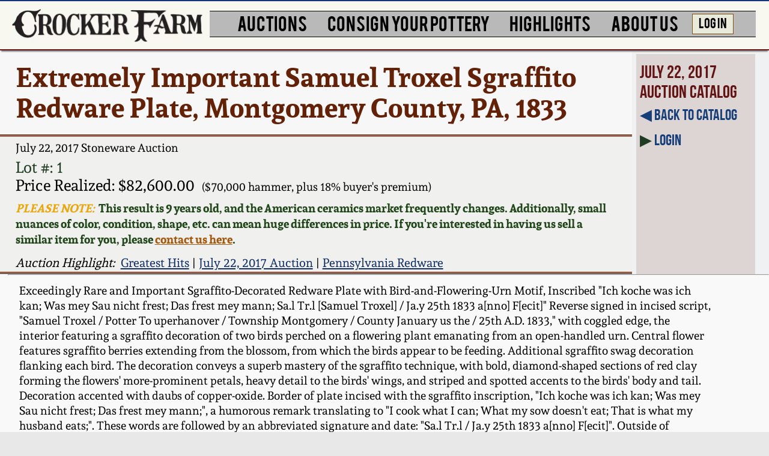

--- FILE ---
content_type: text/html; charset=UTF-8
request_url: https://www.crockerfarm.com/stoneware-auction/2017-07-22/lot-1/Extremely-Important-Samuel-Troxel-Sgraffito-Redware-Plate-Montgomery-County-PA-1833/
body_size: 14311
content:
<!DOCTYPE html>
<html xmlns="http://www.w3.org/1999/xhtml" lang="en">
<head>
  
<script async src="https://www.googletagmanager.com/gtag/js?id=G-D3WMPX4EPW"></script>
<script>
  window.dataLayer = window.dataLayer || [];
  function gtag(){dataLayer.push(arguments);}
  gtag('js', new Date());

  gtag('config', 'G-D3WMPX4EPW');
</script>
	
<meta http-equiv="Content-Type" content="text/html; charset=utf-8" />
<meta http-equiv="Cache-Control" content="no-store" />
<meta http-equiv="Pragma" content="no-cache" />
<meta http-equiv="Expires" content="0" />
<title>Extremely Important Samuel Troxel Sgraffito Redware Plate, Montgomery County, PA, 1833 -- Lot 1 -- July 22, 2017 Stoneware Auction -- Crocker Farm, Inc.</title> 
<meta name="description" content="Exceedingly Rare and Important Sgraffito-Decorated Redware Plate with Bird-and-Flowering-Urn Motif, Inscribed Ich koche was ich kan; Was mey Sau nicht frest; Das frest mey mann; Sa."/>
<link rel="canonical" href="https://www.crockerfarm.com/stoneware-auction/2017-07-22/lot-1/Extremely-Important-Samuel-Troxel-Sgraffito-Redware-Plate-Montgomery-County-PA-1833/">
<script type='application/ld+json'> 
{
  "@context": "https://www.schema.org",
  "@type": "product",
  "name": "Extremely Important Samuel Troxel Sgraffito Redware Plate, Montgomery County, PA, 1833",
  "image": "https://www.crockerfarm.com/photos/2017-07-22/20190.0.jpg",
  "description": "Exceedingly Rare and Important Sgraffito-Decorated Redware Plate with Bird-and-Flowering-Urn Motif, Inscribed Ich koche was ich kan; Was mey Sau nicht frest; Das frest mey mann; Sa.",
  "offers": {"@type":"Offer","availability":"http://schema.org/SoldOut","category":"stoneware","itemOffered":"Extremely Important Samuel Troxel Sgraffito Redware Plate, Montgomery County, PA, 1833 at Crocker Farm July 22, 2017 Stoneware Auction","price":82600,"priceCurrency":"USD","url":"https://www.crockerfarm.com/stoneware-auction/2017-07-22/lot-1/Extremely-Important-Samuel-Troxel-Sgraffito-Redware-Plate-Montgomery-County-PA-1833/","sku":"2017-07-22-1"}
}
 </script>


<meta property="og:image" content="https://www.crockerfarm.com/photos/2017-07-22/20190.0.jpg"/>
<meta property="og:title" content="Extremely Important Samuel Troxel Sgraffito Redware Plate, Montgomery County, PA, 1833"/>
<meta property="og:description" content="Exceedingly Rare and Important Sgraffito-Decorated Redware Plate with Bird-and-Flowering-Urn Motif, Inscribed Ich koche was ich kan; Was mey Sau nicht frest; Das frest mey mann; Sa."/>
<meta name="thumbnail" content="https://www.crockerfarm.com/photos/2017-07-22/tb_20190.0.jpg"/>
<meta name="viewport" content="width=device-width, initial-scale=1.0">  

<style>

@media screen {


body{background:#e8e8e8}body,html{width:100%;height:100%;margin:0;font-size:100%}img{-webkit-backface-visibility: hidden;}#container{padding:0;margin:0 auto;width:100%}#header{box-shadow:0 5px 3px -3px #000;padding:1vw 0 .75vw 0;margin:0 0 6px 0;height:15vw;background:#f8f7f0;overflow:visible;z-index:10000}#banner1{width:90%;height:auto;float:left;-webkit-transform:none;-webkit-transform:none;-webkit-backface-visibility:unset}#my-menu:not(.mm-spn){display:none}#menubar{display:none}#menubutton{position:absolute;right:5px;right:2vw;top:1.25vw;border:2px solid #000;border:.4vw solid #000;border-top:solid 2px #423c39;border-bottom:solid 2px #423c39;padding:1vw 0;word-wrap:break-word;border-radius:1.85vw;line-height:4vw;background:rgba(106,27,34,.8);width:1.5em;width:5vw;font-size:1.25em;font-size:4vw;z-index:10000;-webkit-box-shadow:0 0 16px rgb(0 0 0 / 80%);-moz-box-shadow:0 0 16px rgba(0,0,0,.8);box-shadow:0 0 16px rgb(0 0 0 / 80%);text-align:center}#menubutton a:hover,#menubutton a:link,#menubutton a:visited{color:#fff;text-decoration:none}#inner{background-color:#f0f1f2;position:relative;z-index:9999;overflow:hidden}#footer{font-size:10pt;font-size:1.25vw;margin:.25vw auto 0;padding:.5vw 0 .6vw;display:none;font-family:'Andada',serif}#footer a,#footer a:active,#footer a:visited,#smfooter a{color:#06421c}#footer a:hover{color:#b43d09}#smfooter{width:100%;margin:.75vw auto 0;padding:.5vw 0 .6vw;font-size:1.5em;font-size:3.25vw;text-align:center;background:#cabdb1;-webkit-text-size-adjust:none;font-family:'Andada',serif}.hidesm{display:none}.hidebg{display:inline}.line1{padding:0;margin:0;height:1px;font-size:0;background:#000}.bold{font-weight:bold}.ital{font-style:italic}.normal{font-style:normal}.clearfloat{clear:both}a img{border:0}
#itemdetail{margin:0;padding:0;font-family:'Andada',serif}.ovhid{overflow:hidden}#itemdetail h1{margin:0;padding:2vw;background:#f7f7f7;font-family:'Andada',serif;color:#632108;font-size:3em;font-size:9vw;line-height:10vw}#itemdetail h2{margin:0 0 .5vw 2vw;padding:.5vw 0 0;font-size:1.5em;font-size:4vw;font-weight:400;font-family:'Andada',serif}#itemspecs{margin:0;background:#f0f0ef;font-family:'Andada',serif}#itemspecs p{padding:0 2vw;font-size:2.5em;font-size:6vw}#itemspecs .est{display:block;line-height:3vw;margin:0}#itemspecs .price{font-size:1em;font-size:6vw}#itemspecs .hammer{font-size:.6em;font-size:3vw}#itemspecs .pricenote{font-weight:700;font-size:5vw;color:#204619;margin:2vw 0 4vw 0}#itemspecs .pricenote .headline{color:#eaa70e}

.ests {font-size:4vw}

#lottop p{margin:0;font-weight:400}#itemdesc{font-size:2em;font-size:5vw;padding:2vw 0 2vw 1.5vw}#itemdesc a:active,#itemdesc a:link,#itemdesc  a:visited{color:#045407;text-decoration:none}#itemdesc a:hover{color:#b43d09;text-decoration:none}.gallery{margin:2vw 0;font-size:3vw}.gallery img{margin:0 .5vw}.gallery p{margin:1vw 0 0 1vw!important}#sidebar1{min-height:24vw;text-align:center;padding:1vw;margin:0 0 0 2vw}#sidebar1 a:active,#sidebar1 a:link,#sidebar1 a:visited{color:#212435;text-decoration:none}#sidebar1 a:hover{color:#b43d09;text-decoration:none}


.memlink {
    float: left;
    margin: 4vw 3vw 4vw 0;
    font-weight: bold;
    font-size: 9vw;
    line-height: 3vw;
}

.memlink img {
    display: none;
}

#bidarea{display:none}
#bidding{padding:0 0 2vw 1.5vw;font-size:2em;font-size:9vw;margin:0;background:#f9f9f9;font-family:'Andada',Georgia,serif}#bidding .small{font-size:.75em;font-size:4vw}#bidding .small2{margin:0;padding:0 0 4vw 0;font-size:5vw;color:#3c1f0e}#bidding .big{font-size:1.35em;font-size:4vw}#bidding p{padding:0;margin:2vw 0 2vw 1.5vw;max-width:90vw}#bidding .bigger{font-size:10vw}#bidding p img{vertical-align:middle;height:10vw;max-height:10vw;width:auto}#bidding .bigger2{font-size:6vw;margin:0;padding:0 0 1vw 0}#bidding #demo{font-size:7.5vw;margin:4vw 0 2vw 0;padding:0;font-style:italic;color:#7b4807}#bidding #callnote{font-size:6vw;margin:0;padding:0 0 3vw 0;color:#383635}#bidding #callnote a:active,#bidding #callnote a:link,#bidding #callnote a:visited{color:#3e2c2c}#bidding #callnote a:hover{color:#157164}#bidding .end{font-size:5.5vw;margin:0;padding:0}#bidding form{padding:0;margin:0;color:#0f0967}#bidding input[type=text]{width:40%;height:9.5vw;font-size:9vw;vertical-align:top}#bidding #bidselect{font-size:10vw;vertical-align:baseline;padding:0 5vw 0 0;margin:0;background-color: #fff;-webkit-appearance:none;
	background-image: url('data:image/svg+xml;charset=US-ASCII,%3Csvg%20xmlns%3D%22http%3A%2F%2Fwww.w3.org%2F2000%2Fsvg%22%20width%3D%22292.4%22%20height%3D%22292.4%22%3E%3Cpath%20fill%3D%22%23007CB2%22%20d%3D%22M287%2069.4a17.6%2017.6%200%200%200-13-5.4H18.4c-5%200-9.3%201.8-12.9%205.4A17.6%2017.6%200%200%200%200%2082.2c0%205%201.8%209.3%205.4%2012.9l128%20127.9c3.6%203.6%207.8%205.4%2012.8%205.4s9.2-1.8%2012.8-5.4L287%2095c3.5-3.5%205.4-7.8%205.4-12.8%200-5-1.9-9.2-5.5-12.8z%22%2F%3E%3C%2Fsvg%3E'),
	  linear-gradient(to bottom, #ffffff 0%,#e5e5e5 100%);
	background-repeat: no-repeat, repeat;
	background-position: right .1em top 50%, 0 0;
	background-size: .5em auto, 100%;
	border:2px solid black;
	font-family:'Andada',serif;
}#bidding select::-ms-expand{display:none}#bidding input[type=submit]{font-size:1.25em;font-size:8vw;color:white;width:4em;width:90vw;margin:3vw auto;display:block;background:gray;-webkit-appearance:none}#bidding input[type=submit].pop{width:auto;padding:0 3vw}#mymax{width:80vw;margin:0 0 0 2vw;font-size:6vw;color:#333333}.increasesm{font-size:7vw}.msgfloat{float:none}#biddingnotes{padding:0 1vw;margin:3vw 0 0}#biddingnotes p{padding:0;margin:2.5vw 0;color:#3E3D3D;font-size:.75em;font-size:4.5vw}.result{margin:0;padding:0}.result h3{font-size:6.5vw;color:#42302a}.result.message{font-size:6vw;padding:1vw .5vw 3vw .5vw}.result.message a:active,.result.message a:link,.result.message a:visited{color:#055a57}.result.message a:hover{color:#690909}.plusbp{font-size:4vw;font-weight:normal}.currhigh{display:block;font-size:7vw}#callbacks:target{background-color:#fbf6cd;-webkit-transition: all 1s linear}.finalresult{display:inline-block;background-color:white;padding:1vw 2vw 0.5vw;width:fit-content;margin:2vw 0}.finalresult.green{border:2px #1f3c22 solid;}.finalresult.blue{border:2px #50a4ef solid;}

#video{font-size:4.5vw;margin:1.5vw 0 1vw 2vw}#video img{max-height:180px;width:auto;display:block}

.bidoverlay{position:fixed;top:0;bottom:0;left:0;right:0;background:rgba(0, 0, 0, 0.7);transition:opacity 200ms;visibility:hidden;opacity:0;}.bidoverlay:target{visibility:visible;opacity:1;z-index:1}.bidpop{margin:10vw auto;padding:40px;background:#fff;width:70%;width:80vw;position:relative;transition: all 1s ease-in-out}.bidpop.smaller{font-size:.52em}.bidpop h2{margin-top:0;color:#333;font-family:Tahoma, Arial, sans-serif;}.bidpop p{font-size:6vw}.bidpop .bidclose{position:absolute;top:3px;right:80px;transition:all 200ms;font-size:7vw;font-weight:bold;text-decoration:none;color:#333}.bidpop .bidclose:hover{color:#06D85F;}.bidpop .content{max-height:30%;overflow:auto}

#prevnext{margin:1vw 2vw;font-size:2em;font-size:4vw;font-family:'Andada',serif}#prevnext .pic{padding:0 5px;width:200px;text-align:center;vertical-align:middle;}#prevnext .pic img{max-height:150px;-webkit-transform: translateZ(0) scale(1.0, 1.0)}#prevnext .desc{padding:0 2vw 0 0}#prevnext .desc,.pic{display:table-cell;-dt-display:table-cell;margin:0;vertical-align:middle}.nomarg{margin:0}.line2,.line3{padding:0;margin:0;height:1px;font-size:0}.line2{background-color:#999}.line3{background-color:#802303}.green2{color:#1f3c22}.blue2{color:#13135e}.blue3{color:#165180}a.blue1:active,a.blue1:link,a.blue1:visited{color:#112f64}a.blue1:hover{color:#b43d09}a.blue3:active,a.blue3:link,a.blue3:visited{color:#165180}a.blue3:hover{color:#096d1a}a.red1:active,a.red1:link,a.red1:visited{color:#b43d09}a.red1:hover{color:#2c5a3d}a.orange1:active,a.orange1:link,a.orange1:visited{color:#a5570b}a.orange1:hover{color:#2c5a3d}a.green1:active,a.green1:link,a.green1:visited{color:#2c5a3d}a.green1:hover{color:#b43d09}.red2{color:#771616}

.overlay{position:fixed;top:0;left:0;right:0;bottom:0;background:rgba(0, 0, 0, 0.7);transition:opacity 500ms;display:none;align-items:center;justify-content:center;z-index:1;}.overlay.show{display:flex;}.content{margin:10% auto;padding:40px;background:#fff;border-radius:5px;width:70%;width:70vw;position:relative;transition:all 1s ease-in-out;}

.content.smaller{font-size:.52em}.content p {font-size:4vw !important}.content h2{margin-top:0;color:#333;font-family:Tahoma, Arial, sans-serif;}

.close {
    position:absolute;top:20px;right:30px;transition:all 200ms;font-size:30px;font-weight:bold;text-decoration:none;color:#333;
}
.close:hover{color:#06D85F;}

hr{margin:0}

#similar{font-family: 'Andada',serif;font-size:3vw;text-align:center}.simpics{width:min-content;text-align:center;display:inline-block;vertical-align:top;margin:0 .5vw 2vw}.simpics img{height:20vw;width:auto}
@media screen and (min-width:1000px){
#header{position:relative;margin:0;padding:1vw 0 0;height:5.25vw;box-shadow: 0 4px 2px -2px grey;border-bottom:2px #691919 solid;border-top:2px #14347b solid}#banner1{width:25vw;min-height:20px;margin:0 0 0 1.5vw;display:inline-block}#hiddenmenu{display:none}#footer{display:block;width:100%;text-align:center;background:#cabdb1}#smfooter{display:none}.hidesm{display:inline}.hidebg{display:none}
#lottop{float:left;width:82%;width:82.2vw}#itemdetail h1{font-size:2.5em;font-size:3.5vw;line-height:1em;line-height:4vw;padding:1.5vw 2vw}#itemdetail h2{font-size:1.5em;font-size:1.5vw}#itemdetail h3{padding:0;color:#621313;margin:0 0 .5vw;font-weight:400}#itemspecs{}#itemspecs h3,#itemspecs p{font-size:1.5em;font-size:2vw}#itemspecs .est{display:inline;margin: 0 0 0 .5vw}#itemspecs .price{font-size:.6em;font-size:2vw;display:inline;padding:0 0 1vw 2vw}#itemspecs .hammer{font-size:.5em;font-size:1.5vw;display:inline;padding:0 0 1vw 1vw}#itemspecs .pricenote{font-size:1.5vw;margin:.75vw 0 1.2vw 0;height:6vw}#itemspecs p.smaller{font-size:1.6vw}

.ests {font-size:1.25vw}

.gallery{margin:1vw 0 0 2vw;padding: 0 0 .5vw}.gallery img{margin:0 .35vw 1vw}.gallery p{margin:0 0 1vw!important;font-size:1vw}

#itemdesc{padding:1vw 0 0;font-size:1.5em;font-size:1.5vw;margin:0 2vw 1vw}#sidebar1{display:block;float:left;width:15%;min-height:0;margin:.5vw 0 -100% .5vw;font-size:1.25em;font-size:2vw;font-family:bebas_neuebold,sans-serif;padding:1vw 0 100% .5vw;background:#ddd4d4;background:#ddd4d4;text-align:left}#sidebar1 p{margin:0 0 1vw}#sidebar1 a:active,#sidebar1 a:link,#sidebar1 a:visited{color:#163e79}#sidebar1 a:hover{color:#b43d09}


#sidebar1 img {
	margin: 0 .25em 0 0;
	height: 1.4em;
	height: 3.2vw;
	vertical-align: middle;
	display: inline;
	-webkit-backface-visibility: unset;
    -webkit-transform: none;
}

.memlink {
	float: none;
	margin: 2vw 0;
	font-weight: normal;
	font-size: 1.5em;
    font-size: 2.25vw;
}


#bidding{font-size:2em;font-size:2vw;padding:0 0 0 1vw;line-height:2vw}#bidding .small{font-size:.75em;font-size:1.5vw}#bidding .small2{padding:0 0 2vw 0;font-size:2vw}#bidding p{margin:1vw 0 1vw 1.5vw}#bidding .bigger{font-size:3.5vw}#bidding .bigger2{font-size:2.5vw;margin:0;padding:0 0 1vw 0}#bidding #demo{font-size:2.5vw;margin:.5vw 0;padding:0}#bidding #callnote{margin:1vw 0 0;padding:0 0 .5vw 0;font-size:1.75vw}#bidding .end{font-size:1.5vw}#bidding p img{max-height:3.5vw}#bidding #bidforms{margin:0 0 0 -1vw;padding:0;font-size:3vw;display:inline-block}#bidding #bidform {margin:0;padding:0 0 0 1vw}#bidding form{margin:0;padding:2vw 0 2vw .5vw}#bidding input[type=text]{width:10vw;height:3vw;font-size:2.2vw}#bidding #bidselect{width:auto;height:3.75vw;font-size:3vw;padding:0 2vw 0 0}#bidding input[type=submit]{font-size:1em;font-size:2.5vw;width:4em;width:8vw;margin:.1vw 0;padding:0;display:inline;vertical-align:top}#bidding input[type=submit].pop{padding:.5vw 2.5vw;font-size:3vw}#mymax{font-size:2.25vw}.increasesm{font-size:3vw}.msgfloat{display:inline-block}#biddingnotes{padding:0;font-size:.75em}#biddingnotes p{margin:1vw 0;font-size:1em;font-size:1.5vw}.result{font-size:3vw;margin:0 1vw .5vw 0;padding:.5vw 0 0}.result h3{font-size:2.5vw}.result.message{font-size:1.5vw;padding:1vw 0 .5vw;max-width:94vw;margin:0 auto;}.plusbp{font-size:2vw}.currhigh{display:inline;font-size:2.25vw}.finalresult{margin:0 0 0.5vw}

#video{font-size:1.35vw}

.content p {font-size:1.5vw !important}

.bidpop{width:70%;width:50vw;height:20vw}.bidpop .bidclose{top:0;right:30px;font-size:3vw}.bidpop p{font-size:3vw}.acctpop{text-align:center}

#prevnext{font-size:1.25em;font-size:1.5vw}#fixedbar,.dubline1,.dubline2{display:none}

#similar{font-size:1.25vw;margin: 0 0 1vw 1vw;text-align:left}.simpics{margin:0 .5vw}.simpics img{height:10vw}

#menubar{display:inline-block;width:71vw;top:10px;padding:0.25vw 0 0 .25vw;margin:0 0 0 .5vw}#menubar ul{list-style:none;background-color:#b9b9b9;padding:0;margin:0 auto 0 auto;width:100%;text-align:center;z-index:10000}#menubar li{margin:0 .35vw 0 .35vw;vertical-align:top;display:inline-block;zoom:1;list-style-type:none;font-family:im_fell_dw_pica_proregular,serif;text-decoration:none;color:#000}#menubar li.triple{zoom:1;z-index:10000}#menubar a{font-family:bebasregular,serif;display:block;text-decoration:none;color:#000;cursor:pointer;margin:0;padding:0 .8vw .4vw .8vw;transition:.6s background-color}#menubar a:hover{background-color:#9fc5d0}#menubar a.login:hover{background-color:#c1e0c6}#menubar a.active{background-color:#aaa;color:#444;cursor:default}#menubar li li{padding:.15em 0 .15em 0;padding:.15vw 0 .15vw 0}#menubar li li a{font-family:'Andada',serif}#menubar li ul{position:absolute;display:none;width:20em;width:inherit;text-align:left;padding:10px}/*#menubar li:hover ul{display:block;}*/#menubar li ul{display:none;position:absolute;opacity:0;transition:opacity 0.15s ease;}#menubar li ul.triple1{position:absolute;zoom:1;z-index:10000}#menubar li ul.triple2{position:absolute;zoom:1;z-index:10000}.menucol{float:left}#menubar li ul li{display:block;padding:.15vw 0}screen and (max-device-width:1280px) and (orientation:landscape),screen and (min-device-width:768px) and (max-device-width:1024px) and (orientation:landscape){margin:0 .4vw 0 .4vw}#menubar li a{font-size:15pt;font-size:2.2vw}#menubar li li a{font-size:1em;font-size:1.25vw;margin:0 .5vw 0 0;padding:0}#menubar li a.login{font-size:1.5vw;background:#eaeadb;border:1px #82540f solid;margin:.35vw 0 0 0;}#menubar li ul.single2{left:75vw}#menubar li ul.triple1{left:30%;left:30vw;width:auto}#menubar li ul.triple1 li{width:10em;width:inherit}#menubar li ul.triple2{left:25%;left:29vw;width:auto}#menubar li ul.triple2 li{width:10em;width:inherit}
	

}

}
</style>

<link rel="preload" href="/fonts/BEBAS___-webfont2.woff2" as="font" type="font/woff2" crossorigin="anonymous">
<link rel="preload" href="/fonts/andada-v12-latin-regular.woff2" as="font" type="font/woff2" crossorigin="anonymous">
<link rel="preload" href="/fonts/Andada-Bold-webfont.woff2" as="font" type="font/woff2" crossorigin="anonymous">
<link rel="preload" href="/fonts/021stylesheeta.css" as="style">
<link href="/fonts/021stylesheeta.css" rel="stylesheet" type="text/css">
<link href="/css/print.css" rel="stylesheet" type="text/css" media="print" />
<link rel="apple-touch-icon" href="touch-icon-iphone.png">
<link rel="apple-touch-icon" sizes="76x76" href="touch-icon-ipad.png">
<link rel="apple-touch-icon" sizes="120x120" href="touch-icon-iphone-retina.png">
<link rel="apple-touch-icon" sizes="152x152" href="touch-icon-ipad-retina.png">
<link rel="apple-touch-icon" sizes="167x167" href="touch-icon-ipad-pro-retina.png">
<link rel="apple-touch-icon" sizes="180x180" href="touch-icon-iphone-plus-retina.png">

<link rel="stylesheet" href="/simplelightbox/dist/simple-lightbox.min.css">
<link href="/mmenu/dist/mmenu-light.css" type="text/css" rel="stylesheet" />

<script defer src="/simplelightbox/dist/simple-lightbox-0821a.min.js" type="text/javascript"></script><script defer src="/simplelightbox/dist/trigger.js" type="text/javascript"></script>
</head>
	
                
  
<body>

<!--[if lt IE 9]>
        <script type="text/javascript" src="/js/css3-mediaqueries.js"></script>
<![endif]-->

    <div id="container">
	
    	<div id="inner">

			<div id="header">
                
                <a href="/">   
                    <picture>
                        <source srcset="/images/bannersm.webp" type="image/webp">
                        <source srcset="/images/bannersm.jpg" type="image/jpeg">
                        <img src="/images/bannersm.jpg" alt="Crocker Farm" id="banner1"></a>
                    </picture>
                </a>	
                
                <div id="hiddenmenu">
                
                	<div id="menubutton"><a href="#my-menu">MENU</a></div>
 
                    <nav id="my-menu">
                        <ul class="MenuBarVertical">
                            <li><a href="/" class="header">HOME</a></li>
                            <li><a href="/stoneware-auction/" class="header">STONEWARE AUCTION</a>
                                <ul>
                                    <li><a href="/stoneware-auction/2026-01-30/page-1/" class="smaller">Next: Wahler Collection</a></li>
                                    <li><a href="/stoneware-auction/2026-01-30/page-1/" class="smaller">January 21 - 30, 2026</a></li>
                                    <li><a href="/stoneware-auction/2026-01-30/page-1/" class="smaller">FULL ONLINE CATALOG</a></li>
                                    <li><a href="/bid/" class="smaller">How to Bid</a></li>
                                    <li><a href="/videos/" class="smaller">Video Gallery Tour!</a></li>                                 
                                    <li><a href="/store/">Order a Print Catalog</a></li>
                                    <li><a href="/stoneware-auction/featured/">Featured Photos</a></li>
                                    <li><a href="/consign/" class="smaller">Spring 2026 Auction:</a></li>
                                    <li><a href="/contact/" class="smaller">Now Accepting Consignments!</a></li>
                                </ul>
                            </li>
                            <li><a href="/stoneware-auction/2026-01-30/page-1/" class="header">CATALOGS</a>
                                <ul>
                                    <li><a href="/stoneware-auction/2026-01-30/page-1/" class="smaller">Wahler Collection 2</a></li>
                                    <li><a href="/stoneware-auction/2025-11-14/page-1/" class="smaller">Fall 2025</a></li>
                                    <li><a href="/stoneware-auction/2025-08-08/page-1/" class="smaller">Summer 2025</a></li>
                                    <li><a href="/stoneware-auction/2025-04-11/page-1/" class="smaller">Spring 2025</a></li>
                                    <li><a href="/stoneware-auction/2025-01-31/page-1/" class="smaller">Wahler Collection</a></li>
                                    <li><a href="/stoneware-auction/2024-11-15/page-1/" class="smaller">Fall 2024</a></li>
                                    <li><a href="/stoneware-auction/2024-07-26/page-1/" class="smaller">Summer 2024</a></li> 
                                    <li><a href="/stoneware-auction/2024-04-05/page-1/" class="smaller">Spring 2024</a></li>
                                    <li><a href="/stoneware-auction/2023-11-10/page-1/" class="smaller">Fall 2023</a></li>   
                                    <li><a href="/stoneware-auction/2023-08-04/page-1/" class="smaller">Summer 2023</a></li>
                                    <li><a href="/stoneware-auction/2023-03-31/page-1/" class="smaller">Spring 2023</a></li>
                                    <li><a href="/stoneware-auction/2022-11-18/page-1/" class="smaller">Fall 2022</a></li>
                                    <li><a href="/stoneware-auction/2022-08-05/page-1/" class="smaller">Summer 2022</a></li>
                                    <li><a href="/stoneware-auction/2022-04-08/page-1/" class="smaller">Spring 2022</a></li>
                                    <li><a href="/stoneware-auction/2021-11-19/page-1/" class="smaller">Fall 2021</a></li>
                                    <li><a href="/stoneware-auction/2021-08-06/page-1/" class="smaller">Summer 2021</a></li>
                                    <li><a href="/stoneware-auction/2021-04-09/page-1/" class="smaller">Spring 2021</a></li>
                                    <li><a href="/stoneware-auction/2020-12-04/page-1/" class="smaller">Fall 2020</a></li>
                                    <li><a href="/stoneware-auction/2020-08-21/page-1/" class="smaller">Summer 2020</a></li>
                                    <li><a href="/stoneware-auction/2020-03-21/page-1/" class="smaller">Spring 2020</a></li>
                                    <li><a href="/stoneware-auction/2019-10-26/page-1/" class="smaller">Oct. 26, 2019</a></li>
                                    <li><a href="/stoneware-auction/2019-07-20/page-1/" class="smaller">July 20, 2019</a></li>
                                    <li><a href="/stoneware-auction/2019-03-23/page-1/" class="smaller">March 23, 2019</a></li>
                                    <li><a href="/stoneware-auction/2018-11-03/page-1/" class="smaller">Nov 3, 2018</a></li>
                                    <li><a href="/stoneware-auction/2018-07-21/page-1/" class="smaller">July 21, 2018</a></li>
                                    <li><a href="/stoneware-auction/2018-03-24/page-1/" class="smaller">March 24, 2018</a></li>
                                    <li><a href="/stoneware-auction/2017-10-28/page-1/" class="smaller">Oct 28, 2017</a></li>
                                    <li><a href="/stoneware-auction/2017-07-22/page-1/" class="smaller">July 22, 2017</a></li>
                                    <li><a href="/stoneware-auction/2017-03-25/page-1/" class="smaller">March 25, 2017</a></li>
                                    <li><a href="/stoneware-auction/2016-10-22/page-1/" class="smaller">Oct 22, 2016</a></li>
                                    <li><a href="/stoneware-auction/2016-07-16/page-1/" class="smaller">July 16, 2016</a></li>
                                    <li><a href="/stoneware-auction/2016-03-19/page-1/" class="smaller">March 19, 2016</a></li>
                                    <li><a href="/stoneware-auction/2015-10-17/page-1/" class="smaller">Oct 17, 2015</a></li>
                                    <li><a href="/stoneware-auction/2015-07-18/page-1/" class="smaller">July 18, 2015</a></li>
                                    <li><a href="/stoneware-auction/2015-03-14/page-1/" class="smaller">March 14, 2015</a></li>
                                    <li><a href="/stoneware-auction/2014-10-25/page-1/" class="smaller">Oct 25, 2014</a></li>
                                    <li><a href="/stoneware-auction/2014-07-19/page-1/" class="smaller">July 19, 2014</a></li>
                                    <li><a href="/stoneware-auction/2014-03-01/page-1/" class="smaller">March 1, 2014</a></li>
                                    <li><a href="/stoneware-auction/2013-11-02/page-1/" class="smaller">Nov 2, 2013</a></li>
                                    <li><a href="/stoneware-auction/2013-07-20/page-1/" class="smaller">July 20, 2013</a></li>
                                    <li><a href="/stoneware-auction/2013-03-02/page-1/" class="smaller">March 2, 2013</a></li>
                                    <li><a href="/stoneware-auction/2012-11-03/page-1/" class="smaller">Nov 3, 2012</a></li>
                                    <li><a href="/stoneware-auction/2012-07-21/page-1/" class="smaller">July 21, 2012</a></li>
                                    <li><a href="/stoneware-auction/2012-03-03/page-1/" class="smaller">March 3, 2012</a></li>
                                    <li><a href="/stoneware-auction/2011-10-29/page-1/" class="smaller">Oct 29, 2011</a></li>
                                    <li><a href="/stoneware-auction/2011-07-16/page-1/" class="smaller">July 16, 2011</a></li>
                                    <li><a href="/stoneware-auction/2011-03-05/page-1/" class="smaller">March 5, 2011</a></li>
                                    <li><a href="/stoneware-auction/2010-11-06/page-1/" class="smaller">Nov 6, 2010</a></li>
                                    <li><a href="/stoneware-auction/2010-07-17/page-1/" class="smaller">July 17, 2010</a></li>
                                    <li><a href="/stoneware-auction/2010-04-10/page-1/" class="smaller">April 10, 2010</a></li>
                                    <li><a href="/stoneware-auction/2010-01-30/page-1/" class="smaller">Jan 30, 2010</a></li>
                                    <li><a href="/stoneware-auction/2009-10-31/page-1/" class="smaller">Oct 31, 2009</a></li>
                                    <li><a href="/stoneware-auction/2009-07-11/page-1/" class="smaller">July 11, 2009</a></li>
                                    <li><a href="/stoneware-auction/2009-03-21/page-1/" class="smaller">March 21, 2009</a></li>
                                </ul>
                            </li>
                            <li><a href="/consign/" class="header">CONSIGN</a>
                                <ul>
                                    <li><a href="/consign/" class="smaller">How to Sell Your Pottery</a></li>
                                    <li><a href="/contact/" class="smaller">Contact Us</a></li>
                                </ul>  
                            </li>
                            <li><a href="/highlights/" class="header">HIGHLIGHTS</a>
                                <ul>
                                    <li><a href="/highlights/">Greatest Hits</a></li>       
                                    <li><a href="/highlights/new-york-state-stoneware/" class="smaller">New York State Stoneware</a></li>
                                    <li><a href="/highlights/new-york-stoneware/" class="smaller">New York City Stoneware</a></li>     
                                    <li><a href="/highlights/new-england-stoneware/" class="smaller">New England Stoneware</a></li>    
                                    <li><a href="/highlights/southern-pottery/">Southern Pottery</a></li>
                                    <li><a href="/highlights/anna-pottery/">Anna Pottery</a></li>
                                    <li><a href="/highlights/face-jugs/" class="smaller">Face Jugs</a></li>
                                    <li><a href="/highlights/david-drake-pottery/" class="smaller">David Drake Pottery</a></li>
                                    <li><a href="/highlights/edgefield-stoneware/" class="smaller">Edgefield, SC Stoneware</a></li>
                                    <li><a href="/highlights/baltimore-stoneware/" class="smaller">Baltimore Stoneware</a></li>
                                    <li><a href="/highlights/north-carolina-pottery/" class="smaller">North Carolina Pottery</a></li>
                                    <li><a href="/highlights/tennessee-pottery/" class="smaller">Tennessee Pottery</a></li>
                                    <li><a href="/highlights/shenandoah-pottery/" class="smaller">Shenandoah Pottery</a></li>
                                    <li><a href="/highlights/central-pa-stoneware/" class="smaller">Central PA Stoneware</a></li>
                                    <li><a href="/highlights/philadelphia-stoneware/" class="smaller">Philadelphia Stoneware</a></li>
                                    <li><a href="/highlights/new-jersey-stoneware/" class="smaller">New Jersey Stoneware</a></li>
                                    <li><a href="/highlights/virginia-stoneware/" class="smaller">Virginia Stoneware</a></li> 
                                    <li><a href="/highlights/alexandria-dc-stoneware/" class="smaller">Alexandria &amp; DC Stoneware</a></li>
                                    <li><a href="/highlights/redware/">Pennsylvania Redware</a></li>
                                    <li><a href="/highlights/new-england-redware/">New England Redware</a></li>
                                    <li><a href="/highlights/southern-redware/">Southern Redware</a></li>
                                    <li><a href="/highlights/western-pa-stoneware/" class="smaller">Western PA Stoneware</a></li> 
                                    <li><a href="/highlights/ohio-stoneware/" class="smaller">Ohio / Midwest Stoneware</a></li>
                                    <li><a href="/highlights/kentucky-stoneware/" class="smaller">Kentucky Stoneware</a></li>
                                    <li><a href="/highlights/west-virginia-stoneware/" class="smaller">West Virginia Stoneware</a></li>
                                    <li><a href="/highlights/vermont-stoneware/" class="smaller">Vermont Stoneware</a></li>
                                    <li><a href="/highlights/connecticut-stoneware/" class="smaller">Connecticut Pottery</a></li>
                                    <li><a href="/highlights/massachusetts-stoneware/" class="smaller">Massachusetts Stoneware</a></li>
                                    <li><a href="/highlights/texas-stoneware/" class="smaller">Texas Stoneware</a></li>
                                    <li><a href="/highlights/moravian-pottery/" class="smaller">Moravian Pottery</a></li>
                                    <li><a href="/highlights/incised-stoneware/">Incised Stoneware</a></li>
                                    <li><a href="/highlights/remmey-pottery/">Remmey Pottery</a></li>
                                    <li><a href="/highlights/norton-stoneware/">Norton Pottery</a></li>
                                    <li><a href="/highlights/meaders-pottery/">Meaders Pottery</a></li>
                                    <li><a href="/highlights/john-bell-pottery/" class="smaller">John Bell Pottery</a></li>
                                    <li><a href="/highlights/george-ohr-pottery/">George Ohr Pottery</a></li>
                                    <li><a href="/highlights/2025-11-14/">Fall 2025</a></li>
                                    <li><a href="/highlights/2025-08-08/">Summer 2025</a></li>
                                    <li><a href="/highlights/2025-04-11/">Spring 2025</a></li>
                                    <li><a href="/highlights/2025-01-31/">Wahler Sale 2025</a></li>
                                    <li><a href="/highlights/2024-11-15/">Fall 2024</a></li>
                                    <li><a href="/highlights/2024-07-26/">Summer 2024</a></li>
                                    <li><a href="/highlights/2024-04-05/">Spring 2024</a></li>
                                    <li><a href="/highlights/2023-11-10/">Fall 2023</a></li>
                                    <li><a href="/highlights/2023-08-04/">Summer 2023</a></li>
                                    <li><a href="/highlights/2023-03-31/">Spring 2023</a></li>
                                    <li><a href="/highlights/2022-11-18/">Fall 2022</a></li>
                                    <li><a href="/highlights/2022-08-05/">Summer 2022</a></li>
                                    <li><a href="/highlights/2022-04-08/">Spring 2022</a></li>
                                    <li><a href="/highlights/2021-11-19/">Fall 2021</a></li>
                                    <li><a href="/highlights/2021-08-06/">Summer 2021</a></li>
                                    <li><a href="/highlights/2021-04-09/">Spring 2021</a></li>
                                    <li><a href="/highlights/2020-12-04/">Fall 2020</a></li>
                                    <li><a href="/highlights/2020-08-21/">Summer 2020</a></li>
                                    <li><a href="/highlights/2020-03-21/">Spring 2020</a></li>
                                    <li><a href="/highlights/2019-10-26/">Oct 26, 2019</a></li>
                                    <li><a href="/highlights/2019-07-20/">July 20, 2019</a></li> 
                                    <li><a href="/highlights/2019-03-23/">March 23, 2019</a></li> 
                                    <li><a href="/highlights/2018-11-03/">Nov 3, 2018</a></li> 
                                    <li><a href="/highlights/2018-07-21/">July 21, 2018</a></li> 
                                    <li><a href="/highlights/2018-03-24/">March 24, 2018</a></li> 
                                    <li><a href="/highlights/2017-10-28/">Oct 28, 2017</a></li> 
                                    <li><a href="/highlights/2017-07-22/">July 22, 2017</a></li> 
                                    <li><a href="/highlights/2017-03-25/">March 25, 2017</a></li> 
                                    <li><a href="/highlights/2016-10-22/">Oct 22, 2016</a></li> 
                                    <li><a href="/highlights/2016-07-16/">July 16, 2016</a></li>
                                    <li><a href="/highlights/2016-03-19/">March 19, 2016</a></li>
                                    <li><a href="/highlights/2015-10-17/">Oct 17, 2015</a></li>
                                    <li><a href="/highlights/2015-07-18/">July 18, 2015</a></li>
                                    <li><a href="/highlights/2015-03-14/">March 14, 2015</a></li>
                                    <li><a href="/highlights/2014-10-25/">October 25, 2014</a></li>
                                    <li><a href="/highlights/2014-07-19/">July 19, 2014</a></li>
                                    <li><a href="/highlights/2014-03-01/">March 1, 2014</a></li>
                                    <li><a href="/highlights/2013-11-02/">Nov 2, 2013</a></li>
                                    <li><a href="/highlights/2013-07-20/">July 20, 2013</a></li>
                                    <li><a href="/highlights/2013-03-02/">March 2, 2013</a></li>
                                    <li><a href="/highlights/2012-11-03/">Nov 3, 2012</a></li>
                                    <li><a href="/highlights/2012-07-21/">July 21, 2012</a></li>
                                    <li><a href="/highlights/2012-03-03/">March 3, 2012</a></li>
                                    <li><a href="/highlights/2011-10-29/">Oct 29, 2011</a></li>
                                    <li><a href="/highlights/2011-07-16/">July 16, 2011</a></li>			
                                    <li><a href="/highlights/2011-03-05/">March 5, 2011</a></li>
                                    <li><a href="/highlights/2010-11-06/">Nov 6, 2010</a></li>
                                    <li><a href="/highlights/2010-07-17/">July 17, 2010</a></li>
                                    <li><a href="/highlights/2010-04-10/">April 10, 2010</a></li> 
                                    <li><a href="/highlights/2010-01-30/">Jan 30, 2010</a></li> 
                                    <li><a href="/highlights/2009-10-31/">Oct 31, 2009</a></li>
                                    <li><a href="/highlights/2009-07-11/">July 11, 2009</a></li>
                                    <li><a href="/highlights/2009-03-21/">March 21, 2009</a></li>    
                                    <li><a href="/highlights/2008-11-01/">Nov 1, 2008</a></li>
                                    <li><a href="/highlights/2008-07-19/">July 19, 2008</a></li>
                                    <li><a href="/highlights/2008-03-08/">March 8, 2008</a></li>
                                    <li><a href="/highlights/2007-11-03/">Nov 3, 2007</a></li>
                                    <li><a href="/highlights/2007-05-19/">May 19, 2007</a></li>
                                    <li><a href="/highlights/2006-11-04/">Nov 4, 2006</a></li>
                                    <li><a href="/highlights/2006-05-20/">May 20, 2006</a></li>
                                    <li><a href="/highlights/2005-11-05/">Nov 5, 2005</a></li>
                                    <li><a href="/highlights/2005-05-21/">May 21, 2005</a></li>
                                    <li><a href="/highlights/2004-10-30/">Oct 30, 2004</a></li>
                                    <li><a href="/highlights/2004-07-17/">July 17, 2004</a></li>			
                                </ul>
                            </li>     
                            <li><a href="/about/" class="header">ABOUT US</a>
                                <ul>
                                    <li><a href="/about/">About Us</a></li>
                                    <li><a href="/bio/">Bio</a></li>
                                    <li><a href="/contact/">Contact Info</a></li>
                                    <li><a href="/bid/">How to Bid</a></li>
                                    <li><a href="/press/">Articles About Us</a></li>
                                    <li><a href="/faq/">FAQ</a></li>
                                    <li><a href="/gorsuch-barn/">Our Gallery</a></li>
                                    <li><a href="/blog/">Blog</a></li>
                                </ul>
                            </li>
                        <li><a href="/members/account/" class="header">LOG IN</a></li>
                                                </ul>   
                                            </nav>
                                            
                                        </div>
				<div id="menubar">
  
					<div class="line1"></div>

						<ul>
							<li class="triple"><a href="/stoneware-auction/" class="header">AUCTIONS</a>
    							<ul class="triple2">
                                    <div class="menucol">
                                        <li><a href="/stoneware-auction/">STONEWARE AUCTION</a></li>
                                        <li class="bold ital"><a href="/stoneware-auction/2026-01-30/page-1/">Current: Wahler Collection</a></li>
                                        <li class="bold"><a href="/stoneware-auction/2026-01-30/page-1/">January 21 - 30, 2026</a></li>
                                        <li class="bold ital"><a href="/stoneware-auction/2026-01-30/page-1/">FULL ONLINE CATALOG</a></li>
                                        <li><a href="/bid/">How to Bid</a></li>
                                        <li><a href="/videos/">Video Gallery Tour!</a></li>
                                        <li><a href="/store/">Order a Print Catalog</a></li>
                                        <li><a href="/stoneware-auction/featured/">Featured Photos</a></li>
                                        <li class="bold"><a href="/consign/">Spring 2026 Auction:</a></li>
                                        <li class="bold ital"><a href="/contact/">Now Accepting Consignments!</a></li>                 
                                    </div>
        							<div class="menucol">
                                        <li><a href="/auctions/">RECENT CATALOGS:</a></li>
                                        <li><a href="/stoneware-auction/2026-01-30/page-1/">Wahler Collection 2</a></li>
                                        <li><a href="/stoneware-auction/2025-11-14/page-1/">Fall 2025</a></li>
                                        <li><a href="/stoneware-auction/2025-08-08/page-1/">Summer 2025</a></li>
                                        <li><a href="/stoneware-auction/2025-04-11/page-1/">Spring 2025</a></li>
                                        <li><a href="/stoneware-auction/2025-01-31/page-1/">Wahler Collection</a></li>
                                        <li><a href="/stoneware-auction/2024-11-15/page-1/">Fall 2024</a></li>
                                        <li><a href="/stoneware-auction/2024-07-26/page-1/">Summer 2024</a></li>
                                        <li><a href="/stoneware-auction/2024-04-05/page-1/">Spring 2024</a></li>
                                        <li><a href="/stoneware-auction/2023-11-10/page-1/">Fall 2023</a></li>
                                        <li><a href="/stoneware-auction/2023-08-04/page-1/">Summer 2023</a></li>
                                        <li><a href="/stoneware-auction/2023-03-31/page-1/">Spring 2023</a></li>
                                        <li><a href="/stoneware-auction/2022-11-18/page-1/">Fall 2022</a></li>
                                        <li><a href="/stoneware-auction/2022-08-05/page-1/">Summer 2022</a></li>
                                        <li><a href="/stoneware-auction/2022-04-08/page-1/">Spring 2022</a></li>
                                        <li><a href="/stoneware-auction/2021-11-19/page-1/">Fall 2021</a></li>
                                        <li><a href="/stoneware-auction/2021-08-06/page-1/">Summer 2021</a></li>
                                        <li><a href="/stoneware-auction/2021-04-09/page-1/">Spring 2021</a></li>
                                        <li><a href="/stoneware-auction/2020-12-04/page-1/">Fall 2020</a></li>                               
									</div>
                                    <div class="menucol">
                                        <li><a href="/stoneware-auction/2020-08-21/page-1/">Summer 2020</a></li> 
                                        <li><a href="/stoneware-auction/2020-03-21/page-1/">Spring 2020</a></li> 
                                        <li><a href="/stoneware-auction/2019-10-26/page-1/">Oct. 26, 2019</a></li>  
                                        <li><a href="/stoneware-auction/2019-07-20/page-1/">July 20, 2019</a></li>
                                        <li><a href="/stoneware-auction/2019-03-23/page-1/">March 23, 2019</a></li>
                                        <li><a href="/stoneware-auction/2018-11-03/page-1/">Nov 3, 2018</a></li>                                    
                                        <li><a href="/stoneware-auction/2018-07-21/page-1/">July 21, 2018</a></li>
                                        <li><a href="/stoneware-auction/2018-03-24/page-1/">March 24, 2018</a></li>
                                        <li><a href="/stoneware-auction/2017-10-28/page-1/">Oct 28, 2017</a></li>
                                        <li><a href="/stoneware-auction/2017-07-22/page-1/">July 22, 2017</a></li>
                                        <li><a href="/stoneware-auction/2017-03-25/page-1/">March 25, 2017</a></li>
                                        <li><a href="/stoneware-auction/2016-10-22/page-1/">Oct 22, 2016</a></li>
	                                    <li><a href="/stoneware-auction/2016-07-16/page-1/">July 16, 2016</a></li>
                                        <li><a href="/stoneware-auction/2016-03-19/page-1/">March 19, 2016</a></li>
                                        <li><a href="/stoneware-auction/2015-10-17/page-1/">Oct 17, 2015</a></li>
                                    	<li><a href="/stoneware-auction/2015-07-18/page-1/">July 18, 2015</a></li>
                                        <li><a href="/stoneware-auction/2015-03-14/page-1/">March 14, 2015</a></li>
                                        <li><a href="/stoneware-auction/2014-10-25/page-1/">Oct 25, 2014</a></li>
        							</div>
                                    <div class="menucol">
                                        <li><a href="/stoneware-auction/2014-07-19/page-1/">July 19, 2014</a></li>
                                        <li><a href="/stoneware-auction/2014-03-01/page-1/">March 1, 2014</a></li>
                                        <li><a href="/stoneware-auction/2013-11-02/page-1/">Nov 2, 2013</a></li>                                     
                                        <li><a href="/stoneware-auction/2013-07-20/page-1/">July 20, 2013</a></li>
                                        <li><a href="/stoneware-auction/2013-03-02/page-1/">March 2, 2013</a></li>
                                        <li><a href="/stoneware-auction/2012-11-03/page-1/">Nov 3, 2012</a></li> 
                                        <li><a href="/stoneware-auction/2012-07-21/page-1/">July 21, 2012</a></li>
                                    	<li><a href="/stoneware-auction/2012-03-03/page-1/">March 3, 2012</a></li>   
                                        <li><a href="/stoneware-auction/2011-10-29/page-1/">Oct 29, 2011</a></li>  
                                        <li><a href="/stoneware-auction/2011-07-16/page-1/">July 16, 2011</a></li>
                                        <li><a href="/stoneware-auction/2011-03-05/page-1/">March 5, 2011</a></li>
                                        <li><a href="/stoneware-auction/2010-11-06/page-1/">Nov 6, 2010</a></li>
                                        <li><a href="/stoneware-auction/2010-07-17/page-1/">July 17, 2010</a></li>
                                        <li><a href="/stoneware-auction/2010-04-10/page-1/">April 10, 2010</a></li>
                                        <li><a href="/stoneware-auction/2010-01-30/page-1/">Jan 30, 2010</a></li>
                                        <li><a href="/stoneware-auction/2009-10-31/page-1/">Oct 31, 2009</a></li>
                                        <li><a href="/stoneware-auction/2009-07-11/page-1/">July 11, 2009</a></li>
                                        <li><a href="/stoneware-auction/2009-03-21/page-1/">March 21, 2009</a></li>                            
									</div>
                                    <div class="clearfloat"></div>
    							</ul>
  							</li>                          
                            <li><a href="/consign/" class="header">CONSIGN YOUR POTTERY</a>
    							<ul>
                                    <li><a href="/consign/">HOW TO SELL YOUR POTTERY</a></li>
                                    <li><a href="/contact/">CONTACT US</a></li>
                                </ul>  
  							</li>
  							<li class="triple"><a href="/highlights/" class="header">HIGHLIGHTS</a>
                              <ul class="triple2">
                              <div class="menucol">
                                <li><a href="/highlights/">GREATEST HITS</a></li>
                                <li><a href="/highlights/new-york-state-stoneware/">NEW YORK STATE <span class="smaller">STONEWARE</span></a></li>
                                <li><a href="/highlights/new-york-stoneware/">NEW YORK CITY <span class="smaller">STONEWARE</span></a></li>
                                <li><a href="/highlights/new-england-stoneware/">NEW ENGLAND <span class="smaller">STONEWARE</span></a></li>
                                <li><a href="/highlights/southern-pottery/">SOUTHERN POTTERY</a></li>
                                <li><a href="/highlights/anna-pottery/">ANNA POTTERY</a></li>
                                <li><a href="/highlights/face-jugs/">FACE JUGS</a></li>
                                <li><a href="/highlights/david-drake-pottery/">DAVID DRAKE POTTERY</a></li>
                                <li><a href="/highlights/edgefield-stoneware/">EDGEFIELD, SC STONEWARE</a></li>
                                <li><a href="/highlights/baltimore-stoneware/">BALTIMORE <span class="smaller">STONEWARE</span></a></li>
                                <li><a href="/highlights/north-carolina-pottery/">NORTH CAROLINA <span class="smaller">POTTERY</span></a></li>
                                <li><a href="/highlights/tennessee-pottery/">TENNESSEE POTTERY</a></li>
                                <li><a href="/highlights/shenandoah-pottery/">SHENANDOAH POTTERY</a></li>
                                <li><a href="/highlights/central-pa-stoneware/">CENTRAL PA <span class="smaller">STONEWARE</span></a></li>    
                                <li><a href="/highlights/philadelphia-stoneware/">PHILADELPHIA <span class="smaller">STONEWARE</span></a></li>
                                <li><a href="/highlights/new-jersey-stoneware/">NEW JERSEY <span class="smaller">STONEWARE</span></a></li>
                                <li><a href="/highlights/virginia-stoneware/">VIRGINIA <span class="smaller">STONEWARE</span></a></li>
                                <li><a href="/highlights/alexandria-dc-stoneware/">ALEXANDRIA &amp; DC <span class="smaller">STONEWARE</span></a></li>
                                <li><a href="/highlights/redware/">PENNSYLVANIA REDWARE</a></li>
                                <li><a href="/highlights/new-england-redware/">NEW ENGLAND REDWARE</a></li>
                                <li><a href="/highlights/southern-redware/">SOUTHERN REDWARE</a></li>
                                <li><a href="/highlights/western-pa-stoneware/">WESTERN PA <span class="smaller">STONEWARE</span></a></li>
                                <li><a href="/highlights/ohio-stoneware/">OHIO / MIDWEST <span class="smaller">STONEWARE</span></a></li>
                                <li><a href="/highlights/kentucky-stoneware/">KENTUCKY <span class="smaller">STONEWARE</span></a></li>
                                <li><a href="/highlights/west-virginia-stoneware/">WEST VIRGINIA <span class="smaller">STONEWARE</span></a></li>
                            </div>
                            <div class="menucol">
                                <li><a href="/highlights/vermont-stoneware/">VERMONT <span class="smaller">STONEWARE</span></a></li>
                                <li><a href="/highlights/connecticut-stoneware/">CONNECTICUT <span class="smaller">POTTERY</span></a></li>
                                <li><a href="/highlights/massachusetts-stoneware/">MASSACHUSETTS <span class="smaller">STONEWARE</span></a></li>
                                <li><a href="/highlights/texas-stoneware/">TEXAS <span class="smaller">STONEWARE</span></a></li>
                                <li><a href="/highlights/moravian-pottery/">MORAVIAN <span class="smaller">POTTERY</span></a></li>
                                <li><a href="/highlights/incised-stoneware/">INCISED STONEWARE</a></li>
                                <li><a href="/highlights/remmey-pottery/">REMMEY POTTERY</a></li>
                                <li><a href="/highlights/norton-stoneware/">NORTON POTTERY</a></li>
                                <li><a href="/highlights/meaders-pottery/">MEADERS POTTERY</a></li>
                                <li><a href="/highlights/john-bell-pottery/">JOHN BELL POTTERY</a></li>
                                <li><a href="/highlights/george-ohr-pottery/">GEORGE OHR <span class="smaller">POTTERY</span></a></li>
                                <li><a href="/highlights/2025-11-14/">FALL 2025</a></li>
                                <li><a href="/highlights/2025-08-08/">SUMMER 2025</a></li>
                                <li><a href="/highlights/2025-04-11/">SPRING 2025</a></li>
                                <li><a href="/highlights/2025-01-31/">WAHLER SALE 2025</a></li>
                                <li><a href="/highlights/2024-11-15/">FALL 2024</a></li>
                                <li><a href="/highlights/2024-07-26/">SUMMER 2024</a></li>
                                <li><a href="/highlights/2024-04-05/">SPRING 2024</a></li>
                                <li><a href="/highlights/2023-11-10/">FALL 2023</a></li>
                                <li><a href="/highlights/2023-08-04/">SUMMER 2023</a></li>
                                <li><a href="/highlights/2023-03-31/">SPRING 2023</a></li>
                                <li><a href="/highlights/2022-11-18/">FALL 2022</a></li>
                                <li><a href="/highlights/2022-08-05/">SUMMER 2022</a></li>
                                <li><a href="/highlights/2022-04-08/">SPRING 2022</a></li>
                                <li><a href="/highlights/2021-11-19/">FALL 2021</a></li>
                            </div>
                            <div class="menucol">
                                <li><a href="/highlights/2021-08-06/">SUMMER 2021</a></li>  
                                <li><a href="/highlights/2021-04-09/">SPRING 2021</a></li>
                                <li><a href="/highlights/2020-12-04/">FALL 2020</a></li> 
                                <li><a href="/highlights/2020-08-21/">SUMMER 2020</a></li>
                                <li><a href="/highlights/2020-03-21/">SPRING 2020</a></li>
                                <li><a href="/highlights/2019-10-26/">OCT 26, 2019</a></li>
                                <li><a href="/highlights/2019-07-20/">JULY 20, 2019</a></li>
                                <li><a href="/highlights/2019-03-23/">MARCH 23, 2019</a></li>   
                                <li><a href="/highlights/2018-11-03/">NOV 3, 2018</a></li>
                                <li><a href="/highlights/2018-07-21/">JULY 21, 2018</a></li>
                                <li><a href="/highlights/2018-03-24/">MARCH 24, 2018</a></li>
                                <li><a href="/highlights/2017-10-28/">OCT 28, 2017</a></li>
                                <li><a href="/highlights/2017-07-22/">JULY 22, 2017</a></li>  
                                <li><a href="/highlights/2017-03-25/">MARCH 25, 2017</a></li>
                                <li><a href="/highlights/2016-10-22/">OCT 22, 2016</a></li> 
                                <li><a href="/highlights/2016-07-16/">JULY 16, 2016</a></li>
                                <li><a href="/highlights/2016-03-19/">MARCH 19, 2016</a></li>
                                <li><a href="/highlights/2015-10-17/">OCT 17, 2015</a></li>
                                <li><a href="/highlights/2015-07-18/">JULY 18, 2015</a></li>
                                <li><a href="/highlights/2015-03-14/">MARCH 14, 2015</a></li>                                   	
                                <li><a href="/highlights/2014-10-25/">OCT 25, 2014</a></li>
                                <li><a href="/highlights/2014-07-19/">JULY 19, 2014</a></li>
                                <li><a href="/highlights/2014-03-01/">MARCH 1, 2014</a></li>
                                <li><a href="/highlights/2013-11-02/">NOV 2, 2013</a></li>
                                <li><a href="/highlights/2013-07-20/">JULY 20, 2013</a></li>                   
                            </div>
                            <div class="menucol">
                                <li><a href="/highlights/2013-03-02/">MARCH 2, 2013</a></li>  
                                <li><a href="/highlights/2012-11-03/">NOV 3, 2012</a></li>  
                                <li><a href="/highlights/2012-07-21/">JULY 21, 2012</a></li> 
                                <li><a href="/highlights/2012-03-03/">MARCH 3, 2012</a></li> 
                                <li><a href="/highlights/2011-10-29/">OCT 29, 2011</a></li>  
                                <li><a href="/highlights/2011-07-16/">JULY 16, 2011</a></li>
                                <li><a href="/highlights/2011-03-05/">MARCH 5, 2011</a></li>
                                <li><a href="/highlights/2010-11-06/">NOV 6, 2010</a></li>	
                                <li><a href="/highlights/2010-07-17/">JULY 17, 2010</a></li>
                                <li><a href="/highlights/2010-04-10/">APRIL 10, 2010</a></li> 
                                <li><a href="/highlights/2010-01-30/">JAN 30, 2010</a></li>
                                <li><a href="/highlights/2009-10-31/">OCT 31, 2009</a></li>
                                <li><a href="/highlights/2009-07-11/">JULY 11, 2009</a></li>
                                <li><a href="/highlights/2009-03-21/">MARCH 21, 2009</a></li>    
                                <li><a href="/highlights/2008-11-01/">NOV 1, 2008</a></li>
                                <li><a href="/highlights/2008-07-19/">JULY 19, 2008</a></li>
                                <li><a href="/highlights/2008-03-08/">MARCH 8, 2008</a></li>
                                <li><a href="/highlights/2007-11-03/">NOV 3, 2007</a></li>
                                <li><a href="/highlights/2007-05-19/">MAY 19, 2007</a></li>
                                <li><a href="/highlights/2006-11-04/">NOV 4, 2006</a></li>
                                <li><a href="/highlights/2006-05-20/">MAY 20, 2006</a></li>
                                <li><a href="/highlights/2005-11-05/">NOV 5, 2005</a></li>
                                <li><a href="/highlights/2005-05-21/">MAY 21, 2005</a></li>
                                <li><a href="/highlights/2004-10-30/">OCT 30, 2004</a></li>
                                <li><a href="/highlights/2004-07-17/">JULY 17, 2004</a></li>			
                            </div>
                                <div class="clearfloat"></div>
                              </ul>
                            </li>
                            <li><a href="/about/" class="header">ABOUT US</a>
    							<ul class="single2">
                                    <li><a href="/about/">ABOUT US</a></li>
                                    <li><a href="/bio/">BIO</a></li>
                                    <li><a href="/contact/">CONTACT INFO</a></li>
                                    <li><a href="/bid/">HOW TO BID</a></li>
                                    <li><a href="/press/">ARTICLES ABOUT US</a></li>
                                    <li><a href="/faq/">FREQUENTLY ASKED QUESTIONS</a></li>
                                    <li><a href="/gorsuch-barn/">OUR GALLERY</a></li>
    							</ul>
  							</li>
                        <li><a href="/members/account/" class="login">LOG IN</a></li>
                    </ul>

                <div class="line1"></div>

            </div>

            <div style="clear:both"></div>

            <div class="dubline1"></div>
            <div class="dubline2"></div>
            
            </div>
<div id="itemdetail">

<div class="ovhid"><div id="lottop"><main><h1>Extremely Important Samuel Troxel Sgraffito Redware Plate, Montgomery County, PA, 1833</h1><div class="line3"></div><div class="line2"></div><div id="itemspecs"><div class="line3"></div><div class="line2"></div><h2>July 22, 2017 Stoneware Auction</h2><p class="green2">Lot #: 1</p><p class="price">Price Realized: $82,600.00</p><p class="hammer">($70,000 hammer, plus 18% buyer's premium)</p><p class="pricenote"><span class="headline ital">PLEASE NOTE:</span>&nbsp;&nbsp;This result is 9 years old, and the American ceramics market frequently changes. Additionally, small nuances of color, condition, shape, etc. can mean huge differences in price. If you're interested in having us sell a similar item for you, please <a href="/contact/" class="orange1">contact us here</a>.</p></p><p class="smaller"><span class="ital">Auction Highlight:</span>&nbsp;&nbsp;<a href="/highlights/" class="blue1">Greatest Hits</a> | <a href="/highlights/2017-07-22/" class="blue1">July 22, 2017 Auction</a> | <a href="/highlights/redware/" class="blue1">Pennsylvania Redware</a></p><div class="line3" style="margin: 3px 0 0 0"></div><div class="line2"></div><div class="line3"></div><div class="line2"></div></div></div><div id="sidebar1" class="hidesm"><h3>July 22, 2017 Auction Catalog</h3><p><a href="/stoneware-auction/2017-07-22/page-1/" class="red1">&#9664&#xFE0E; Back to Catalog</a></p><p><span class="green2">&#9654;</span> <a href="/members/login/" class="red1">Login</a></p></div></div><div style="clear:both"></div><a name="bid"></a><div id="bidding"><hr /><p id="itemdesc">Exceedingly Rare and Important Sgraffito-Decorated Redware Plate with Bird-and-Flowering-Urn Motif, Inscribed "Ich koche was ich kan; Was mey Sau nicht frest; Das frest mey mann; Sa.l Tr.l [Samuel Troxel] / Ja.y 25th 1833 a[nno] F[ecit]" Reverse signed in incised script, "Samuel Troxel / Potter To uperhanover / Township Montgomery / County January us the / 25th A.D. 1833," with coggled edge, the interior featuring a sgraffito decoration of two birds perched on a flowering plant emanating from an open-handled urn. Central flower features sgraffito berries extending from the blossom, from which the birds appear to be feeding. Additional sgraffito swag decoration flanking each bird. The decoration conveys a superb mastery of the sgraffito technique, with bold, diamond-shaped sections of red clay forming the flowers' more-prominent petals, heavy detail to the birds' wings, and striped and spotted accents to the birds' body and tail. Decoration accented with daubs of copper-oxide. Border of plate incised with the sgraffito inscription, "Ich koche was ich kan; Was mey Sau nicht frest; Das frest mey mann;", a humorous remark translating to "I cook what I can; What my sow doesn't eat; That is what my husband eats;". These words are followed by an abbreviated signature and date: "Sa.l Tr.l / Ja.y 25th 1833 a[nno] F[ecit]". Outside of museum collections, relatively few examples of Pennsylvania-German sgraffitoware are known in high-grade condition. The early age of manufacture of most pieces, and the technique involved in creating them, has resulted in a large number with moderately to heavily damaged surfaces. In contrast, this plate survives in a remarkable state of preservation with essentially no wear to the fragile decoration on the interior. The significance of the plate is magnified by its elaborate inscription on the reverse side, distinguishing it as likely one of only two examples bearing a Troxel signature on the reverse, the second residing in the collection of Winterthur. Also of note is the fact that this plate bears the same date of manufacture as an iconic Troxel plate, inscribed "Liberty for Gackson", owned by the Philadelphia Museum of Art. The sale of this object offers a rare opportunity to acquire a fine-conditioned, signed work of sgraffitoware by one of the leading masters of this decorative technique. When considering the decoration, maker, signature, and condition of this example, it can easily be regarded as one of the finest pieces of Pennsylvania redware to come to auction in the past decade or more. Literature: For a Troxel plate bearing the same date, see Garvan, The Pennsylvania-German Collection, p. 205, fig. 143. Provenance: A fresh-to-the-market example, acquired privately in the 1980s, this plate will be offered publicly for the first time in its existence. Excellent overall condition with rim chips and essentially no wear to interior. Interior surface remains bright and lustrous. The remarkable condition of this plate suggests it was rarely used. Diameter 10 1/4".</p><hr /><div class="gallery"><a href="/photos/2017-07-22/20190.0.webp?v=1"><img src="/photos/2017-07-22/tb_20190.0.webp?v=1" alt="Extremely Important Samuel Troxel Sgraffito Redware Plate, Montgomery County, PA, 1833" id="thumb0" style="height:192px;width:200px" loading="lazy" /></a><a href="/photos/2017-07-22/20190.1.webp?v=1"><img src="/photos/2017-07-22/tb_20190.1.webp?v=1" alt="Extremely Important Samuel Troxel Sgraffito Redware Plate, Montgomery County, PA, 1833" id="thumb0" style="height:200px;width:198px" loading="lazy" /></a><p>Click images to enlarge.</p></div></main></div><hr class="nomarg" /></div><div id="similar"><p>A Few of the Related Items We've Sold</p><p class="simpics"><a href="/stoneware-auction/2013-11-02/lot-171/Extremely-Fine-Sgraffito-Redware-Plate-Southeastern-PA-circa-1825/"><img src="/photos/2013-11-02/tb_14212.0.webp" alt="Extremely Fine Sgraffito Redware Plate, Southeastern PA, circa 1825" class="noborder" style="height:195px;width:200px" loading="lazy" /></a><br /><span class="smaller2 georgia"><a href="/stoneware-auction/2013-11-02/lot-171/Extremely-Fine-Sgraffito-Redware-Plate-Southeastern-PA-circa-1825/" class="green1">Extremely Fine Sgraffito Redware Plate, Southeastern PA, circa 1825</a></span></p><p class="simpics"><a href="/stoneware-auction/2013-11-02/lot-505/Important-Slip-Decorated-Redware-Dish-attrib-Peter-Bell-Hagerstown-MD-pictured-in-Rice-Stoudt/"><img src="/photos/2013-11-02/tb_14701.0.webp" alt="Important Slip-Decorated Redware Dish attrib. Peter Bell, Hagerstown, MD, pictured in Rice & Stoudt" class="noborder" style="height:192px;width:200px" loading="lazy" /></a><br /><span class="smaller2 georgia"><a href="/stoneware-auction/2013-11-02/lot-505/Important-Slip-Decorated-Redware-Dish-attrib-Peter-Bell-Hagerstown-MD-pictured-in-Rice-Stoudt/" class="green1">Important Slip-Decorated Redware Dish attrib. Peter Bell, Hagerstown, MD, pictured in Rice & Stoudt</a></span></p><p class="simpics"><a href="/stoneware-auction/2023-08-04/lot-168/Fine-Philadelphia-Redware-Plate-18th-century/"><img src="/photos/2023-08-04/tb_29930.0.webp" alt="Fine Philadelphia Redware Plate, 18th century" class="noborder" style="height:191px;width:200px" loading="lazy" /></a><br /><span class="smaller2 georgia"><a href="/stoneware-auction/2023-08-04/lot-168/Fine-Philadelphia-Redware-Plate-18th-century/" class="green1">Fine Philadelphia Redware Plate, 18th century</a></span></p><p class="simpics"><a href="/stoneware-auction/2023-03-31/lot-86/Very-Rare-North-Carolina-Redware-Dish-w-Spiraling-Manganese-Slip-Decoration-c1820-50/"><img src="/photos/2023-03-31/tb_29452.0.webp" alt="Very Rare North Carolina Redware Dish w/ Spiraling Manganese Slip Decoration, c1820-50" class="noborder" style="height:184px;width:200px" loading="lazy" /></a><br /><span class="smaller2 georgia"><a href="/stoneware-auction/2023-03-31/lot-86/Very-Rare-North-Carolina-Redware-Dish-w-Spiraling-Manganese-Slip-Decoration-c1820-50/" class="green1">Very Rare North Carolina Redware Dish w/ Spiraling Manganese Slip Decoration, c1820-50</a></span></p><p class="simpics"><a href="/stoneware-auction/2024-04-05/lot-25/Exceedingly-Rare-and-Important-Shenandoah-Valley-Redware-Dish-attrib-Peter-Bell-Hagerstown-MD-1808/"><img src="/photos/2024-04-05/tb_31205.0.webp" alt="Exceedingly Rare and Important Shenandoah Valley Redware Dish, attrib. Peter Bell, Hagerstown, MD, 1808" class="noborder" style="height:194px;width:200px" loading="lazy" /></a><br /><span class="smaller2 georgia"><a href="/stoneware-auction/2024-04-05/lot-25/Exceedingly-Rare-and-Important-Shenandoah-Valley-Redware-Dish-attrib-Peter-Bell-Hagerstown-MD-1808/" class="green1">Exceedingly Rare and Important Shenandoah Valley Redware Dish, attrib. Peter Bell, Hagerstown, MD, 1808</a></span></p><p class="simpics"><a href="/stoneware-auction/2015-07-18/lot-25/Important-Andrew-Uhler-1803-Sgraffito-Redware-Plate-w-Exuberant-Decoration-and-Rare-Impressed-Makers-Mark/"><img src="/photos/2015-07-18/tb_16813.0.webp" alt="Important Andrew Uhler 1803 Sgraffito Redware Plate w/ Exuberant Decoration and Rare Impressed Maker's Mark" class="noborder" style="height:187px;width:200px" loading="lazy" /></a><br /><span class="smaller2 georgia"><a href="/stoneware-auction/2015-07-18/lot-25/Important-Andrew-Uhler-1803-Sgraffito-Redware-Plate-w-Exuberant-Decoration-and-Rare-Impressed-Makers-Mark/" class="green1">Important Andrew Uhler 1803 Sgraffito Redware Plate w/ Exuberant Decoration and Rare Impressed Maker's Mark</a></span></p><p class="simpics"><a href="/stoneware-auction/2025-11-14/lot-21/Extremely-Rare-Octagonal-Pennsylvania-Redware-Dish-w-Profuse-Two-Color-Slip-Decoration/"><img src="/photos/2025-11-14/tb_35495.0.webp" alt="Extremely Rare Octagonal Pennsylvania Redware Dish w/ Profuse Two-Color Slip Decoration" class="noborder" style="height:187px;width:200px" loading="lazy" /></a><br /><span class="smaller2 georgia"><a href="/stoneware-auction/2025-11-14/lot-21/Extremely-Rare-Octagonal-Pennsylvania-Redware-Dish-w-Profuse-Two-Color-Slip-Decoration/" class="green1">Extremely Rare Octagonal Pennsylvania Redware Dish w/ Profuse Two-Color Slip Decoration</a></span></p><p class="simpics"><a href="/stoneware-auction/2022-04-08/lot-9/Exceptional-Norwalk-Connecticut-Redware-Platter-w-Elaborate-Three-Color-Slip-Decoration/"><img src="/photos/2022-04-08/tb_27745.0.webp" alt="Exceptional Norwalk, Connecticut Redware Platter w/ Elaborate Three-Color Slip Decoration" class="noborder" style="height:167px;width:200px" loading="lazy" /></a><br /><span class="smaller2 georgia"><a href="/stoneware-auction/2022-04-08/lot-9/Exceptional-Norwalk-Connecticut-Redware-Platter-w-Elaborate-Three-Color-Slip-Decoration/" class="green1">Exceptional Norwalk, Connecticut Redware Platter w/ Elaborate Three-Color Slip Decoration</a></span></p><div class="clearfloat"></div></div><hr /><div id='prevnext'><div style="display:block"><div class="pic"><a href="/stoneware-auction/2017-07-22/lot-2/Exceptional-Small-Sized-Redware-Plate-with-Sgraffito-Decoration-c1800/"><img src="/photos/2017-07-22/tb_20194.0.webp" alt="Exceptional Small-Sized Redware Plate with Sgraffito Decoration, c1800" class="noborder" style="width:150px;height:145px" loading="lazy" /></a></div><div class="desc"><span class="red">NEXT: 2.</span> <a href="/stoneware-auction/2017-07-22/lot-2/Exceptional-Small-Sized-Redware-Plate-with-Sgraffito-Decoration-c1800/" class="georgia red1">Exceptional Small-Sized Redware Plate with Sgraffito Decoration, c1800</a></div></div></div><script>
    document.querySelectorAll("[data-overlay]").forEach(link => {
        link.addEventListener("click", function (e) {
            e.preventDefault(); // Prevent default link behavior
            let overlayId = this.getAttribute("data-overlay");
            document.getElementById(overlayId).classList.add("show");
            
            history.replaceState(null, null, " "); // Remove hash without affecting history
        });
    });
    document.querySelectorAll(".close").forEach(closeBtn => {
        closeBtn.addEventListener("click", function (e) {
            e.preventDefault(); // Prevent default link behavior
            this.closest(".overlay").classList.remove("show");
        });
    });
</script>
</div>
</div>


            
            <div id="footer">
            
               &copy;2026 Crocker Farm, Inc.&nbsp;&nbsp;|&nbsp;&nbsp;<a href="&#109;&#97;&#105;&#108;&#116;&#111;&#58;&#105;&#110;&#102;&#111;&#64;&#99;&#114;&#111;&#99;&#107;&#101;&#114;&#102;&#97;&#114;&#109;&#46;&#99;&#111;&#109;" class="red1">&#105;&#110;&#102;&#111;&#64;&#99;&#114;&#111;&#99;&#107;&#101;&#114;&#102;&#97;&#114;&#109;&#46;&#99;&#111;&#109;</a>&nbsp;&nbsp;|&nbsp;&nbsp;(410) 472-2016&nbsp;&nbsp;|&nbsp;&nbsp;Our Gallery: The 1841 <span class="ital"><a href="/gorsuch-barn/">Gorsuch Barn</a></span>, Sparks, Maryland&nbsp;&nbsp;|&nbsp;&nbsp;<a href="/highlights/">Stoneware Auction Highlights</a>&nbsp;&nbsp;|&nbsp;&nbsp;<a href="/stoneware-auction/">Next Auction</a>
                
            </div>
            
            <div id="smfooter">
            
                &copy;2026 Crocker Farm, Inc. | <a href="&#109;&#97;&#105;&#108;&#116;&#111;&#58;&#105;&#110;&#102;&#111;&#64;&#99;&#114;&#111;&#99;&#107;&#101;&#114;&#102;&#97;&#114;&#109;&#46;&#99;&#111;&#109;" class="red1">&#105;&#110;&#102;&#111;&#64;&#99;&#114;&#111;&#99;&#107;&#101;&#114;&#102;&#97;&#114;&#109;&#46;&#99;&#111;&#109;</a> | (410) 472-2016
            
            </div>
            
			<div id=\"botpad\"></div>
	
        
        </div>
            
    </div>

</div>  

<script src="/mmenu/dist/mmenu-light.js" type="text/javascript"></script>

<script>
	document.addEventListener(
		"DOMContentLoaded", () => {
			const menu = new MmenuLight(
				document.querySelector( "#my-menu" ),
				"(max-width: 999px)"
			);

			const navigator = menu.navigation();
			const drawer = menu.offcanvas();

			document.querySelector( "a[href='#my-menu']" )
				.addEventListener( "click", ( evnt ) => {
					evnt.preventDefault();
					drawer.open();
				});
		}
	);
</script>

<script>

    document.addEventListener('DOMContentLoaded', function() {
    const showDelay = 150; // ms before showing
    const hideDelay = 50; // ms before hiding

    // get all top-level li elements under #menubar
    const menuItems = document.querySelectorAll('#menubar > ul > li');

    menuItems.forEach(li => {
        const submenu = li.querySelector('ul');
        if (!submenu) return; // skip items without dropdowns

        let showTimer, hideTimer;

        li.addEventListener('mouseenter', () => {
        clearTimeout(hideTimer);
        showTimer = setTimeout(() => {
            submenu.style.display = 'block';
            submenu.style.opacity = '1';
        }, showDelay);
        });

        li.addEventListener('mouseleave', () => {
        clearTimeout(showTimer);
        hideTimer = setTimeout(() => {
            submenu.style.opacity = '0';
            // fade out a bit before hiding completely
            setTimeout(() => {
            submenu.style.display = 'none';
            }, 150);
        }, hideDelay);
        });
    });
    });

</script>

</body>
</html>



--- FILE ---
content_type: text/css
request_url: https://www.crockerfarm.com/simplelightbox/dist/simple-lightbox.min.css
body_size: 1348
content:
/*!
	By André Rinas, www.andrerinas.de
	Documentation, www.simplelightbox.de
	Available for use under the MIT License
	Version 2.6.0
*/
body.hidden-scroll{overflow:hidden}.sl-overlay{position:fixed;left:0;right:0;top:0;bottom:0;background:#000;opacity:.7;display:none;z-index:10035}.sl-wrapper{z-index:10040;width:100%;height:100%;left:0;top:0;position:fixed}.sl-wrapper *{box-sizing:border-box}.sl-wrapper button{border:0 none;background:transparent;font-size:28px;padding:0;cursor:pointer}.sl-wrapper button:hover{opacity:0.7}.sl-wrapper .sl-close{display:none;position:fixed;right:30px;top:30px;z-index:10060;margin-top:-14px;margin-right:-14px;height:44px;width:44px;line-height:44px;font-family:Baskerville,Arial,monospace;color:#FFF;font-size:4rem;-webkit-text-stroke:1px black;-webkit-text-fill-color:white;outline:none}.sl-wrapper .sl-counter{display:none;position:fixed;top:30px;left:30px;z-index:10060;color:#FFF;font-size:1rem}.sl-wrapper .sl-navigation{width:100%;display:none}.sl-wrapper .sl-navigation button{position:fixed;outline:none;bottom:3%;margin-top:-22px;height:44px;width:22px;line-height:44px;text-align:center;display:block;z-index:10060;font-family:Baskerville,Arial,monospace;color:#FFF}.sl-wrapper .sl-navigation button.sl-next{right:5px;font-size:2rem;-webkit-text-stroke:1px black;-webkit-text-fill-color:white}.sl-wrapper .sl-navigation button.sl-prev{left:5px;font-size:2rem;-webkit-text-stroke:1px black;-webkit-text-fill-color:white}@media (min-width: 35.5em){.sl-wrapper .sl-navigation button{width:44px}.sl-wrapper .sl-navigation button.sl-next{right:10px;font-size:3rem;}.sl-wrapper .sl-navigation button.sl-prev{left:10px;font-size:3rem}}@media (min-width: 50em){.sl-wrapper .sl-navigation button{width:44px}.sl-wrapper .sl-navigation button.sl-next{right:10vw;font-size:5rem}.sl-wrapper .sl-navigation button.sl-prev{left:10vw;font-size:4rem}}.sl-wrapper.sl-dir-rtl .sl-navigation{direction:ltr}.sl-wrapper .sl-image{position:relative;-ms-touch-action:none;touch-action:none;z-index:10000}.sl-wrapper .sl-image img{margin:0;padding:0;display:block;border:0 none;width:auto;height:100%;max-height:100vh;max-width:100vw}@media (min-width: 35.5em){.sl-wrapper .sl-image img{border:0 none}}@media (min-width: 50em){.sl-wrapper .sl-image img{border:0 none}}.sl-wrapper .sl-image iframe{background:#000;border:0 none}@media (min-width: 35.5em){.sl-wrapper .sl-image iframe{border:0 none}}@media (min-width: 50em){.sl-wrapper .sl-image iframe{border:0 none}}.sl-wrapper .sl-image .sl-caption{display:none;padding:10px;color:#FFF;background:rgba(0,0,0,0.8);font-size:1rem;position:absolute;bottom:0;left:0;right:0}.sl-wrapper .sl-image .sl-caption.pos-top{bottom:auto;top:0}.sl-wrapper .sl-image .sl-caption.pos-outside{bottom:auto}.sl-wrapper .sl-image .sl-download{display:none;position:absolute;bottom:5px;right:5px;color:#000;z-index:10060}.sl-spinner{display:none;border:5px solid #333;border-radius:40px;height:40px;left:50%;margin:-20px 0 0 -20px;opacity:0;position:fixed;top:50%;width:40px;z-index:10007;-webkit-animation:pulsate 1s ease-out infinite;-moz-animation:pulsate 1s ease-out infinite;-ms-animation:pulsate 1s ease-out infinite;-o-animation:pulsate 1s ease-out infinite;animation:pulsate 1s ease-out infinite}.sl-scrollbar-measure{position:absolute;top:-9999px;width:50px;height:50px;overflow:scroll}.sl-transition{transition:-moz-transform ease 200ms;transition:-ms-transform ease 200ms;transition:-o-transform ease 200ms;transition:-webkit-transform ease 200ms;transition:transform ease 200ms}@media (max-height: 600px){.sl-wrapper .sl-image img{max-height:100vh}}
@-webkit-keyframes pulsate{0%{transform:scale(0.1);opacity:0.0}50%{opacity:1}100%{transform:scale(1.2);opacity:0}}@keyframes pulsate{0%{transform:scale(0.1);opacity:0.0}50%{opacity:1}100%{transform:scale(1.2);opacity:0}}@-moz-keyframes pulsate{0%{transform:scale(0.1);opacity:0.0}50%{opacity:1}100%{transform:scale(1.2);opacity:0}}@-o-keyframes pulsate{0%{transform:scale(0.1);opacity:0.0}50%{opacity:1}100%{transform:scale(1.2);opacity:0}}@-ms-keyframes pulsate{0%{transform:scale(0.1);opacity:0.0}50%{opacity:1}100%{transform:scale(1.2);opacity:0}}




